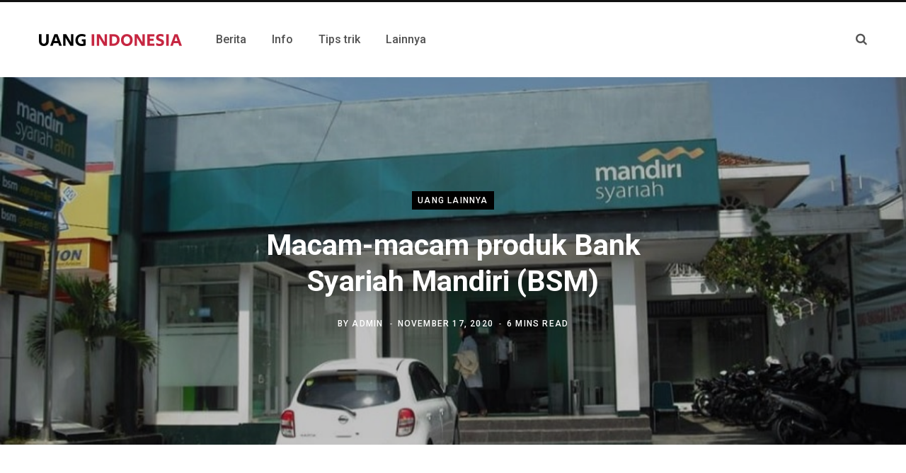

--- FILE ---
content_type: text/html; charset=UTF-8
request_url: https://uangindonesia.com/macam-maca-produk-bank-syariah-mandiri/
body_size: 13854
content:
<!DOCTYPE html>
<html lang="en-US">

<head>

	<meta charset="UTF-8" />
	<meta http-equiv="x-ua-compatible" content="ie=edge" />
	<meta name="viewport" content="width=device-width, initial-scale=1" />
	<link rel="profile" href="http://gmpg.org/xfn/11" />
	
	<meta name='robots' content='index, follow, max-image-preview:large, max-snippet:-1, max-video-preview:-1' />

	<!-- This site is optimized with the Yoast SEO plugin v21.2 - https://yoast.com/wordpress/plugins/seo/ -->
	<title>Macam-macam produk Bank Syariah Mandiri (BSM)</title>
	<meta name="description" content="Apa saja macam-macam produk Bank Syariah Mandiri (BSM)? Yaitu tabungan BSM Simpatik, berencana, kurban, pensiun, investa cendikia, tabunganKU" />
	<link rel="canonical" href="https://uangindonesia.com/macam-maca-produk-bank-syariah-mandiri/" />
	<meta property="og:locale" content="en_US" />
	<meta property="og:type" content="article" />
	<meta property="og:title" content="Macam-macam produk Bank Syariah Mandiri (BSM)" />
	<meta property="og:description" content="Apa saja macam-macam produk Bank Syariah Mandiri (BSM)? Yaitu tabungan BSM Simpatik, berencana, kurban, pensiun, investa cendikia, tabunganKU" />
	<meta property="og:url" content="https://uangindonesia.com/macam-maca-produk-bank-syariah-mandiri/" />
	<meta property="og:site_name" content="uangindonesia.com" />
	<meta property="article:published_time" content="2020-11-16T23:03:46+00:00" />
	<meta property="article:modified_time" content="2023-05-24T03:26:15+00:00" />
	<meta property="og:image" content="https://uangindonesia.com/wp-content/uploads/2016/05/Macam-macam-produk-Bank-Syariah-Mandiri-BSM.jpg" />
	<meta property="og:image:width" content="900" />
	<meta property="og:image:height" content="600" />
	<meta property="og:image:type" content="image/jpeg" />
	<meta name="author" content="Admin" />
	<meta name="twitter:card" content="summary_large_image" />
	<meta name="twitter:creator" content="@uangindo" />
	<meta name="twitter:site" content="@uangindo" />
	<meta name="twitter:label1" content="Written by" />
	<meta name="twitter:data1" content="Admin" />
	<meta name="twitter:label2" content="Est. reading time" />
	<meta name="twitter:data2" content="5 minutes" />
	<script type="application/ld+json" class="yoast-schema-graph">{"@context":"https://schema.org","@graph":[{"@type":"Article","@id":"https://uangindonesia.com/macam-maca-produk-bank-syariah-mandiri/#article","isPartOf":{"@id":"https://uangindonesia.com/macam-maca-produk-bank-syariah-mandiri/"},"author":{"name":"Admin","@id":"https://uangindonesia.com/#/schema/person/8bdeb440ef0ff07db5306faf991b7805"},"headline":"Macam-macam produk Bank Syariah Mandiri (BSM)","datePublished":"2020-11-16T23:03:46+00:00","dateModified":"2023-05-24T03:26:15+00:00","mainEntityOfPage":{"@id":"https://uangindonesia.com/macam-maca-produk-bank-syariah-mandiri/"},"wordCount":1093,"commentCount":0,"publisher":{"@id":"https://uangindonesia.com/#/schema/person/8bdeb440ef0ff07db5306faf991b7805"},"image":{"@id":"https://uangindonesia.com/macam-maca-produk-bank-syariah-mandiri/#primaryimage"},"thumbnailUrl":"https://uangindonesia.com/wp-content/uploads/2016/05/Macam-macam-produk-Bank-Syariah-Mandiri-BSM.jpg","keywords":["bank indonesia","Mandiri"],"articleSection":["Uang lainnya"],"inLanguage":"en-US","potentialAction":[{"@type":"CommentAction","name":"Comment","target":["https://uangindonesia.com/macam-maca-produk-bank-syariah-mandiri/#respond"]}]},{"@type":"WebPage","@id":"https://uangindonesia.com/macam-maca-produk-bank-syariah-mandiri/","url":"https://uangindonesia.com/macam-maca-produk-bank-syariah-mandiri/","name":"Macam-macam produk Bank Syariah Mandiri (BSM)","isPartOf":{"@id":"https://uangindonesia.com/#website"},"primaryImageOfPage":{"@id":"https://uangindonesia.com/macam-maca-produk-bank-syariah-mandiri/#primaryimage"},"image":{"@id":"https://uangindonesia.com/macam-maca-produk-bank-syariah-mandiri/#primaryimage"},"thumbnailUrl":"https://uangindonesia.com/wp-content/uploads/2016/05/Macam-macam-produk-Bank-Syariah-Mandiri-BSM.jpg","datePublished":"2020-11-16T23:03:46+00:00","dateModified":"2023-05-24T03:26:15+00:00","description":"Apa saja macam-macam produk Bank Syariah Mandiri (BSM)? Yaitu tabungan BSM Simpatik, berencana, kurban, pensiun, investa cendikia, tabunganKU","breadcrumb":{"@id":"https://uangindonesia.com/macam-maca-produk-bank-syariah-mandiri/#breadcrumb"},"inLanguage":"en-US","potentialAction":[{"@type":"ReadAction","target":["https://uangindonesia.com/macam-maca-produk-bank-syariah-mandiri/"]}]},{"@type":"ImageObject","inLanguage":"en-US","@id":"https://uangindonesia.com/macam-maca-produk-bank-syariah-mandiri/#primaryimage","url":"https://uangindonesia.com/wp-content/uploads/2016/05/Macam-macam-produk-Bank-Syariah-Mandiri-BSM.jpg","contentUrl":"https://uangindonesia.com/wp-content/uploads/2016/05/Macam-macam-produk-Bank-Syariah-Mandiri-BSM.jpg","width":900,"height":600,"caption":"Kantor cabang Bank Syariah Mandiri via panoramio.com"},{"@type":"BreadcrumbList","@id":"https://uangindonesia.com/macam-maca-produk-bank-syariah-mandiri/#breadcrumb","itemListElement":[{"@type":"ListItem","position":1,"name":"Home","item":"https://uangindonesia.com/"},{"@type":"ListItem","position":2,"name":"Uang lainnya","item":"https://uangindonesia.com/category/uang-lainnya/"},{"@type":"ListItem","position":3,"name":"Macam-macam produk Bank Syariah Mandiri (BSM)"}]},{"@type":"WebSite","@id":"https://uangindonesia.com/#website","url":"https://uangindonesia.com/","name":"uangindonesia.com","description":"Artikel keuangan Indonesia dan dunia","publisher":{"@id":"https://uangindonesia.com/#/schema/person/8bdeb440ef0ff07db5306faf991b7805"},"potentialAction":[{"@type":"SearchAction","target":{"@type":"EntryPoint","urlTemplate":"https://uangindonesia.com/?s={search_term_string}"},"query-input":"required name=search_term_string"}],"inLanguage":"en-US"},{"@type":["Person","Organization"],"@id":"https://uangindonesia.com/#/schema/person/8bdeb440ef0ff07db5306faf991b7805","name":"Admin","image":{"@type":"ImageObject","inLanguage":"en-US","@id":"https://uangindonesia.com/#/schema/person/image/","url":"https://uangindonesia.com/wp-content/uploads/2020/05/profil-3.png","contentUrl":"https://uangindonesia.com/wp-content/uploads/2020/05/profil-3.png","width":590,"height":591,"caption":"Admin"},"logo":{"@id":"https://uangindonesia.com/#/schema/person/image/"},"description":"Orang kaya memiliki TV kecil dan perpustakaan besar. Sedangkan orang miskin memiliki perpustakaan kecil dan TV besar. (Zig Ziglar)","sameAs":["https://uangindonesia.com/"]}]}</script>
	<!-- / Yoast SEO plugin. -->


<link rel='dns-prefetch' href='//fonts.googleapis.com' />
<link rel="alternate" type="application/rss+xml" title="uangindonesia.com &raquo; Feed" href="https://uangindonesia.com/feed/" />
<link rel="alternate" type="application/rss+xml" title="uangindonesia.com &raquo; Comments Feed" href="https://uangindonesia.com/comments/feed/" />
<link rel="alternate" type="application/rss+xml" title="uangindonesia.com &raquo; Macam-macam produk Bank Syariah Mandiri (BSM) Comments Feed" href="https://uangindonesia.com/macam-maca-produk-bank-syariah-mandiri/feed/" />
<script type="text/javascript">
window._wpemojiSettings = {"baseUrl":"https:\/\/s.w.org\/images\/core\/emoji\/14.0.0\/72x72\/","ext":".png","svgUrl":"https:\/\/s.w.org\/images\/core\/emoji\/14.0.0\/svg\/","svgExt":".svg","source":{"concatemoji":"https:\/\/uangindonesia.com\/wp-includes\/js\/wp-emoji-release.min.js?ver=6.3.7"}};
/*! This file is auto-generated */
!function(i,n){var o,s,e;function c(e){try{var t={supportTests:e,timestamp:(new Date).valueOf()};sessionStorage.setItem(o,JSON.stringify(t))}catch(e){}}function p(e,t,n){e.clearRect(0,0,e.canvas.width,e.canvas.height),e.fillText(t,0,0);var t=new Uint32Array(e.getImageData(0,0,e.canvas.width,e.canvas.height).data),r=(e.clearRect(0,0,e.canvas.width,e.canvas.height),e.fillText(n,0,0),new Uint32Array(e.getImageData(0,0,e.canvas.width,e.canvas.height).data));return t.every(function(e,t){return e===r[t]})}function u(e,t,n){switch(t){case"flag":return n(e,"\ud83c\udff3\ufe0f\u200d\u26a7\ufe0f","\ud83c\udff3\ufe0f\u200b\u26a7\ufe0f")?!1:!n(e,"\ud83c\uddfa\ud83c\uddf3","\ud83c\uddfa\u200b\ud83c\uddf3")&&!n(e,"\ud83c\udff4\udb40\udc67\udb40\udc62\udb40\udc65\udb40\udc6e\udb40\udc67\udb40\udc7f","\ud83c\udff4\u200b\udb40\udc67\u200b\udb40\udc62\u200b\udb40\udc65\u200b\udb40\udc6e\u200b\udb40\udc67\u200b\udb40\udc7f");case"emoji":return!n(e,"\ud83e\udef1\ud83c\udffb\u200d\ud83e\udef2\ud83c\udfff","\ud83e\udef1\ud83c\udffb\u200b\ud83e\udef2\ud83c\udfff")}return!1}function f(e,t,n){var r="undefined"!=typeof WorkerGlobalScope&&self instanceof WorkerGlobalScope?new OffscreenCanvas(300,150):i.createElement("canvas"),a=r.getContext("2d",{willReadFrequently:!0}),o=(a.textBaseline="top",a.font="600 32px Arial",{});return e.forEach(function(e){o[e]=t(a,e,n)}),o}function t(e){var t=i.createElement("script");t.src=e,t.defer=!0,i.head.appendChild(t)}"undefined"!=typeof Promise&&(o="wpEmojiSettingsSupports",s=["flag","emoji"],n.supports={everything:!0,everythingExceptFlag:!0},e=new Promise(function(e){i.addEventListener("DOMContentLoaded",e,{once:!0})}),new Promise(function(t){var n=function(){try{var e=JSON.parse(sessionStorage.getItem(o));if("object"==typeof e&&"number"==typeof e.timestamp&&(new Date).valueOf()<e.timestamp+604800&&"object"==typeof e.supportTests)return e.supportTests}catch(e){}return null}();if(!n){if("undefined"!=typeof Worker&&"undefined"!=typeof OffscreenCanvas&&"undefined"!=typeof URL&&URL.createObjectURL&&"undefined"!=typeof Blob)try{var e="postMessage("+f.toString()+"("+[JSON.stringify(s),u.toString(),p.toString()].join(",")+"));",r=new Blob([e],{type:"text/javascript"}),a=new Worker(URL.createObjectURL(r),{name:"wpTestEmojiSupports"});return void(a.onmessage=function(e){c(n=e.data),a.terminate(),t(n)})}catch(e){}c(n=f(s,u,p))}t(n)}).then(function(e){for(var t in e)n.supports[t]=e[t],n.supports.everything=n.supports.everything&&n.supports[t],"flag"!==t&&(n.supports.everythingExceptFlag=n.supports.everythingExceptFlag&&n.supports[t]);n.supports.everythingExceptFlag=n.supports.everythingExceptFlag&&!n.supports.flag,n.DOMReady=!1,n.readyCallback=function(){n.DOMReady=!0}}).then(function(){return e}).then(function(){var e;n.supports.everything||(n.readyCallback(),(e=n.source||{}).concatemoji?t(e.concatemoji):e.wpemoji&&e.twemoji&&(t(e.twemoji),t(e.wpemoji)))}))}((window,document),window._wpemojiSettings);
</script>
<style type="text/css">
img.wp-smiley,
img.emoji {
	display: inline !important;
	border: none !important;
	box-shadow: none !important;
	height: 1em !important;
	width: 1em !important;
	margin: 0 0.07em !important;
	vertical-align: -0.1em !important;
	background: none !important;
	padding: 0 !important;
}
</style>
	<link rel='stylesheet' id='wp-block-library-css' href='https://uangindonesia.com/wp-includes/css/dist/block-library/style.min.css?ver=6.3.7' type='text/css' media='all' />
<style id='classic-theme-styles-inline-css' type='text/css'>
/*! This file is auto-generated */
.wp-block-button__link{color:#fff;background-color:#32373c;border-radius:9999px;box-shadow:none;text-decoration:none;padding:calc(.667em + 2px) calc(1.333em + 2px);font-size:1.125em}.wp-block-file__button{background:#32373c;color:#fff;text-decoration:none}
</style>
<style id='global-styles-inline-css' type='text/css'>
body{--wp--preset--color--black: #000000;--wp--preset--color--cyan-bluish-gray: #abb8c3;--wp--preset--color--white: #ffffff;--wp--preset--color--pale-pink: #f78da7;--wp--preset--color--vivid-red: #cf2e2e;--wp--preset--color--luminous-vivid-orange: #ff6900;--wp--preset--color--luminous-vivid-amber: #fcb900;--wp--preset--color--light-green-cyan: #7bdcb5;--wp--preset--color--vivid-green-cyan: #00d084;--wp--preset--color--pale-cyan-blue: #8ed1fc;--wp--preset--color--vivid-cyan-blue: #0693e3;--wp--preset--color--vivid-purple: #9b51e0;--wp--preset--gradient--vivid-cyan-blue-to-vivid-purple: linear-gradient(135deg,rgba(6,147,227,1) 0%,rgb(155,81,224) 100%);--wp--preset--gradient--light-green-cyan-to-vivid-green-cyan: linear-gradient(135deg,rgb(122,220,180) 0%,rgb(0,208,130) 100%);--wp--preset--gradient--luminous-vivid-amber-to-luminous-vivid-orange: linear-gradient(135deg,rgba(252,185,0,1) 0%,rgba(255,105,0,1) 100%);--wp--preset--gradient--luminous-vivid-orange-to-vivid-red: linear-gradient(135deg,rgba(255,105,0,1) 0%,rgb(207,46,46) 100%);--wp--preset--gradient--very-light-gray-to-cyan-bluish-gray: linear-gradient(135deg,rgb(238,238,238) 0%,rgb(169,184,195) 100%);--wp--preset--gradient--cool-to-warm-spectrum: linear-gradient(135deg,rgb(74,234,220) 0%,rgb(151,120,209) 20%,rgb(207,42,186) 40%,rgb(238,44,130) 60%,rgb(251,105,98) 80%,rgb(254,248,76) 100%);--wp--preset--gradient--blush-light-purple: linear-gradient(135deg,rgb(255,206,236) 0%,rgb(152,150,240) 100%);--wp--preset--gradient--blush-bordeaux: linear-gradient(135deg,rgb(254,205,165) 0%,rgb(254,45,45) 50%,rgb(107,0,62) 100%);--wp--preset--gradient--luminous-dusk: linear-gradient(135deg,rgb(255,203,112) 0%,rgb(199,81,192) 50%,rgb(65,88,208) 100%);--wp--preset--gradient--pale-ocean: linear-gradient(135deg,rgb(255,245,203) 0%,rgb(182,227,212) 50%,rgb(51,167,181) 100%);--wp--preset--gradient--electric-grass: linear-gradient(135deg,rgb(202,248,128) 0%,rgb(113,206,126) 100%);--wp--preset--gradient--midnight: linear-gradient(135deg,rgb(2,3,129) 0%,rgb(40,116,252) 100%);--wp--preset--font-size--small: 13px;--wp--preset--font-size--medium: 20px;--wp--preset--font-size--large: 36px;--wp--preset--font-size--x-large: 42px;--wp--preset--spacing--20: 0.44rem;--wp--preset--spacing--30: 0.67rem;--wp--preset--spacing--40: 1rem;--wp--preset--spacing--50: 1.5rem;--wp--preset--spacing--60: 2.25rem;--wp--preset--spacing--70: 3.38rem;--wp--preset--spacing--80: 5.06rem;--wp--preset--shadow--natural: 6px 6px 9px rgba(0, 0, 0, 0.2);--wp--preset--shadow--deep: 12px 12px 50px rgba(0, 0, 0, 0.4);--wp--preset--shadow--sharp: 6px 6px 0px rgba(0, 0, 0, 0.2);--wp--preset--shadow--outlined: 6px 6px 0px -3px rgba(255, 255, 255, 1), 6px 6px rgba(0, 0, 0, 1);--wp--preset--shadow--crisp: 6px 6px 0px rgba(0, 0, 0, 1);}:where(.is-layout-flex){gap: 0.5em;}:where(.is-layout-grid){gap: 0.5em;}body .is-layout-flow > .alignleft{float: left;margin-inline-start: 0;margin-inline-end: 2em;}body .is-layout-flow > .alignright{float: right;margin-inline-start: 2em;margin-inline-end: 0;}body .is-layout-flow > .aligncenter{margin-left: auto !important;margin-right: auto !important;}body .is-layout-constrained > .alignleft{float: left;margin-inline-start: 0;margin-inline-end: 2em;}body .is-layout-constrained > .alignright{float: right;margin-inline-start: 2em;margin-inline-end: 0;}body .is-layout-constrained > .aligncenter{margin-left: auto !important;margin-right: auto !important;}body .is-layout-constrained > :where(:not(.alignleft):not(.alignright):not(.alignfull)){max-width: var(--wp--style--global--content-size);margin-left: auto !important;margin-right: auto !important;}body .is-layout-constrained > .alignwide{max-width: var(--wp--style--global--wide-size);}body .is-layout-flex{display: flex;}body .is-layout-flex{flex-wrap: wrap;align-items: center;}body .is-layout-flex > *{margin: 0;}body .is-layout-grid{display: grid;}body .is-layout-grid > *{margin: 0;}:where(.wp-block-columns.is-layout-flex){gap: 2em;}:where(.wp-block-columns.is-layout-grid){gap: 2em;}:where(.wp-block-post-template.is-layout-flex){gap: 1.25em;}:where(.wp-block-post-template.is-layout-grid){gap: 1.25em;}.has-black-color{color: var(--wp--preset--color--black) !important;}.has-cyan-bluish-gray-color{color: var(--wp--preset--color--cyan-bluish-gray) !important;}.has-white-color{color: var(--wp--preset--color--white) !important;}.has-pale-pink-color{color: var(--wp--preset--color--pale-pink) !important;}.has-vivid-red-color{color: var(--wp--preset--color--vivid-red) !important;}.has-luminous-vivid-orange-color{color: var(--wp--preset--color--luminous-vivid-orange) !important;}.has-luminous-vivid-amber-color{color: var(--wp--preset--color--luminous-vivid-amber) !important;}.has-light-green-cyan-color{color: var(--wp--preset--color--light-green-cyan) !important;}.has-vivid-green-cyan-color{color: var(--wp--preset--color--vivid-green-cyan) !important;}.has-pale-cyan-blue-color{color: var(--wp--preset--color--pale-cyan-blue) !important;}.has-vivid-cyan-blue-color{color: var(--wp--preset--color--vivid-cyan-blue) !important;}.has-vivid-purple-color{color: var(--wp--preset--color--vivid-purple) !important;}.has-black-background-color{background-color: var(--wp--preset--color--black) !important;}.has-cyan-bluish-gray-background-color{background-color: var(--wp--preset--color--cyan-bluish-gray) !important;}.has-white-background-color{background-color: var(--wp--preset--color--white) !important;}.has-pale-pink-background-color{background-color: var(--wp--preset--color--pale-pink) !important;}.has-vivid-red-background-color{background-color: var(--wp--preset--color--vivid-red) !important;}.has-luminous-vivid-orange-background-color{background-color: var(--wp--preset--color--luminous-vivid-orange) !important;}.has-luminous-vivid-amber-background-color{background-color: var(--wp--preset--color--luminous-vivid-amber) !important;}.has-light-green-cyan-background-color{background-color: var(--wp--preset--color--light-green-cyan) !important;}.has-vivid-green-cyan-background-color{background-color: var(--wp--preset--color--vivid-green-cyan) !important;}.has-pale-cyan-blue-background-color{background-color: var(--wp--preset--color--pale-cyan-blue) !important;}.has-vivid-cyan-blue-background-color{background-color: var(--wp--preset--color--vivid-cyan-blue) !important;}.has-vivid-purple-background-color{background-color: var(--wp--preset--color--vivid-purple) !important;}.has-black-border-color{border-color: var(--wp--preset--color--black) !important;}.has-cyan-bluish-gray-border-color{border-color: var(--wp--preset--color--cyan-bluish-gray) !important;}.has-white-border-color{border-color: var(--wp--preset--color--white) !important;}.has-pale-pink-border-color{border-color: var(--wp--preset--color--pale-pink) !important;}.has-vivid-red-border-color{border-color: var(--wp--preset--color--vivid-red) !important;}.has-luminous-vivid-orange-border-color{border-color: var(--wp--preset--color--luminous-vivid-orange) !important;}.has-luminous-vivid-amber-border-color{border-color: var(--wp--preset--color--luminous-vivid-amber) !important;}.has-light-green-cyan-border-color{border-color: var(--wp--preset--color--light-green-cyan) !important;}.has-vivid-green-cyan-border-color{border-color: var(--wp--preset--color--vivid-green-cyan) !important;}.has-pale-cyan-blue-border-color{border-color: var(--wp--preset--color--pale-cyan-blue) !important;}.has-vivid-cyan-blue-border-color{border-color: var(--wp--preset--color--vivid-cyan-blue) !important;}.has-vivid-purple-border-color{border-color: var(--wp--preset--color--vivid-purple) !important;}.has-vivid-cyan-blue-to-vivid-purple-gradient-background{background: var(--wp--preset--gradient--vivid-cyan-blue-to-vivid-purple) !important;}.has-light-green-cyan-to-vivid-green-cyan-gradient-background{background: var(--wp--preset--gradient--light-green-cyan-to-vivid-green-cyan) !important;}.has-luminous-vivid-amber-to-luminous-vivid-orange-gradient-background{background: var(--wp--preset--gradient--luminous-vivid-amber-to-luminous-vivid-orange) !important;}.has-luminous-vivid-orange-to-vivid-red-gradient-background{background: var(--wp--preset--gradient--luminous-vivid-orange-to-vivid-red) !important;}.has-very-light-gray-to-cyan-bluish-gray-gradient-background{background: var(--wp--preset--gradient--very-light-gray-to-cyan-bluish-gray) !important;}.has-cool-to-warm-spectrum-gradient-background{background: var(--wp--preset--gradient--cool-to-warm-spectrum) !important;}.has-blush-light-purple-gradient-background{background: var(--wp--preset--gradient--blush-light-purple) !important;}.has-blush-bordeaux-gradient-background{background: var(--wp--preset--gradient--blush-bordeaux) !important;}.has-luminous-dusk-gradient-background{background: var(--wp--preset--gradient--luminous-dusk) !important;}.has-pale-ocean-gradient-background{background: var(--wp--preset--gradient--pale-ocean) !important;}.has-electric-grass-gradient-background{background: var(--wp--preset--gradient--electric-grass) !important;}.has-midnight-gradient-background{background: var(--wp--preset--gradient--midnight) !important;}.has-small-font-size{font-size: var(--wp--preset--font-size--small) !important;}.has-medium-font-size{font-size: var(--wp--preset--font-size--medium) !important;}.has-large-font-size{font-size: var(--wp--preset--font-size--large) !important;}.has-x-large-font-size{font-size: var(--wp--preset--font-size--x-large) !important;}
.wp-block-navigation a:where(:not(.wp-element-button)){color: inherit;}
:where(.wp-block-post-template.is-layout-flex){gap: 1.25em;}:where(.wp-block-post-template.is-layout-grid){gap: 1.25em;}
:where(.wp-block-columns.is-layout-flex){gap: 2em;}:where(.wp-block-columns.is-layout-grid){gap: 2em;}
.wp-block-pullquote{font-size: 1.5em;line-height: 1.6;}
</style>
<link crossorigin="anonymous" rel='stylesheet' id='contentberg-fonts-css' href='https://fonts.googleapis.com/css?family=Roboto%3A400%2C500%2C700%7CPT+Serif%3A400%2C400i%2C600%7CIBM+Plex+Serif%3A500' type='text/css' media='all' />
<link rel='stylesheet' id='contentberg-core-css' href='https://uangindonesia.com/wp-content/themes/contentberg/style.css?ver=1.9.0' type='text/css' media='all' />
<link rel='stylesheet' id='contentberg-lightbox-css' href='https://uangindonesia.com/wp-content/themes/contentberg/css/lightbox.css?ver=1.9.0' type='text/css' media='all' />
<link rel='stylesheet' id='font-awesome-css' href='https://uangindonesia.com/wp-content/themes/contentberg/css/fontawesome/css/font-awesome.min.css?ver=1.9.0' type='text/css' media='all' />
<script type='text/javascript' src='https://uangindonesia.com/wp-content/themes/contentberg/js/lazysizes.js?ver=1.9.0' id='lazysizes-js'></script>
<script type='text/javascript' src='https://uangindonesia.com/wp-includes/js/jquery/jquery.min.js?ver=3.7.0' id='jquery-core-js'></script>
<script type='text/javascript' src='https://uangindonesia.com/wp-includes/js/jquery/jquery-migrate.min.js?ver=3.4.1' id='jquery-migrate-js'></script>
<link rel="https://api.w.org/" href="https://uangindonesia.com/wp-json/" /><link rel="alternate" type="application/json" href="https://uangindonesia.com/wp-json/wp/v2/posts/4740" /><link rel="EditURI" type="application/rsd+xml" title="RSD" href="https://uangindonesia.com/xmlrpc.php?rsd" />
<meta name="generator" content="WordPress 6.3.7" />
<link rel='shortlink' href='https://uangindonesia.com/?p=4740' />
<link rel="alternate" type="application/json+oembed" href="https://uangindonesia.com/wp-json/oembed/1.0/embed?url=https%3A%2F%2Fuangindonesia.com%2Fmacam-maca-produk-bank-syariah-mandiri%2F" />
<link rel="alternate" type="text/xml+oembed" href="https://uangindonesia.com/wp-json/oembed/1.0/embed?url=https%3A%2F%2Fuangindonesia.com%2Fmacam-maca-produk-bank-syariah-mandiri%2F&#038;format=xml" />
<script>var Sphere_Plugin = {"ajaxurl":"https:\/\/uangindonesia.com\/wp-admin\/admin-ajax.php"};</script><link rel="amphtml" href="https://uangindonesia.com/macam-maca-produk-bank-syariah-mandiri/?amp"><link rel="icon" href="https://uangindonesia.com/wp-content/uploads/2020/05/Favicon-1.png" sizes="32x32" />
<link rel="icon" href="https://uangindonesia.com/wp-content/uploads/2020/05/Favicon-1.png" sizes="192x192" />
<link rel="apple-touch-icon" href="https://uangindonesia.com/wp-content/uploads/2020/05/Favicon-1.png" />
<meta name="msapplication-TileImage" content="https://uangindonesia.com/wp-content/uploads/2020/05/Favicon-1.png" />
<!-- Global site tag (gtag.js) - Google Analytics -->
<script async src="https://www.googletagmanager.com/gtag/js?id=UA-59695108-1"></script>
<script>
  window.dataLayer = window.dataLayer || [];
  function gtag(){dataLayer.push(arguments);}
  gtag('js', new Date());

  gtag('config', 'UA-59695108-1');
</script>
</head>

<body class="post-template-default single single-post postid-4740 single-format-standard right-sidebar  lazy-normal layout-creative has-lb">


<div class="main-wrap">

	
		
		
<header id="main-head" class="main-head head-nav-below has-search-modal simple simple-boxed">

	<div class="inner inner-head" data-sticky-bar="smart">
	
		<div class="wrap cf wrap-head">
		
			<div class="left-contain">
				<span class="mobile-nav"><i class="fa fa-bars"></i></span>	
			
					<div class="title">
		
		<a href="https://uangindonesia.com/" title="uangindonesia.com" rel="home">
		
					
								
		<img class="mobile-logo" src="https://uangindonesia.com/wp-content/uploads/2020/05/logo-2x.png" width="202" height="17" 
			alt="uangindonesia.com" />

					
			<img src="https://uangindonesia.com/wp-content/uploads/2020/05/logo.png" class="logo-image" alt="uangindonesia.com" srcset="https://uangindonesia.com/wp-content/uploads/2020/05/logo.png ,https://uangindonesia.com/wp-content/uploads/2020/05/logo-2x.png 2x" />

				
		</a>
	
	</div>			
			</div>
				
				
			<div class="navigation-wrap inline">
								
				<nav class="navigation inline simple light" data-sticky-bar="smart">
					<div class="menu-primary-menu-container"><ul id="menu-primary-menu" class="menu"><li id="menu-item-11264" class="menu-item menu-item-type-taxonomy menu-item-object-category menu-cat-40 menu-item-11264"><a title="Berita" href="https://uangindonesia.com/category/berita-uang/"><span>Berita</span></a></li>
<li id="menu-item-11261" class="menu-item menu-item-type-taxonomy menu-item-object-category menu-cat-6 menu-item-11261"><a title="Info" href="https://uangindonesia.com/category/info-uang/"><span>Info</span></a></li>
<li id="menu-item-11262" class="menu-item menu-item-type-taxonomy menu-item-object-category menu-cat-41 menu-item-11262"><a title="Tips trik" href="https://uangindonesia.com/category/tips-trik-uang/"><span>Tips trik</span></a></li>
<li id="menu-item-11260" class="menu-item menu-item-type-taxonomy menu-item-object-category current-post-ancestor current-menu-parent current-post-parent menu-cat-42 menu-item-11260"><a title="Lainnya" href="https://uangindonesia.com/category/uang-lainnya/"><span>Lainnya</span></a></li>
</ul></div>				</nav>
				
							</div>
			
			<div class="actions">
			
				
								
								
					<a href="#" title="Search" class="search-link"><i class="fa fa-search"></i></a>
									
				
							
			</div>

		</div>
	</div>

</header> <!-- .main-head -->	
		
	
<div class="single-creative">

	<div class="cf">
		
	<div class="featured">
	
				
					
			<a href="https://uangindonesia.com/wp-content/uploads/2016/05/Macam-macam-produk-Bank-Syariah-Mandiri-BSM.jpg" class="image-link"><img width="900" height="600" src="https://uangindonesia.com/wp-content/uploads/2016/05/Macam-macam-produk-Bank-Syariah-Mandiri-BSM.jpg" class="attachment-full size-full wp-post-image" alt="Macam-macam produk Bank Syariah Mandiri (BSM)" decoding="async" title="Macam-macam produk Bank Syariah Mandiri (BSM)" sizes="100vw" fetchpriority="high" srcset="https://uangindonesia.com/wp-content/uploads/2016/05/Macam-macam-produk-Bank-Syariah-Mandiri-BSM.jpg 900w, https://uangindonesia.com/wp-content/uploads/2016/05/Macam-macam-produk-Bank-Syariah-Mandiri-BSM-768x512.jpg 768w" />			</a>
			
				
		<div class="overlay post-meta the-post-meta">
		
			<span class="post-cat">					
		<a href="https://uangindonesia.com/category/uang-lainnya/" class="category">Uang lainnya</a>

		</span>
			
			<h1 class="post-title">Macam-macam produk Bank Syariah Mandiri (BSM)</h1> 

			<span class="post-by meta-item">By 
				<span><a href="https://uangindonesia.com/author/admin/" title="Posts by Admin" rel="author">Admin</a></span>
			</span>
			<span class="meta-sep"></span>
			
			<time class="post-date" datetime="2020-11-17T06:03:46+07:00">November 17, 2020</time>

			
				<span class="meta-sep"></span>
				<span class="meta-item read-time">6 Mins Read</span>

						
						
		</div>
		
	</div>	</div>
	
	<div class="main wrap">
	
		<div id="post-4740" class="post-4740 post type-post status-publish format-standard has-post-thumbnail category-uang-lainnya tag-bank-indonesia tag-mandiri">
	
		<div class="ts-row cf">
			<div class="col-8 main-content cf">
				
				<article class="the-post">
					
								
		
		<div class="post-content description cf entry-content content-spacious">


			<div class='code-block code-block-1' style='margin: 8px 0; clear: both;'>
<script async src="https://pagead2.googlesyndication.com/pagead/js/adsbygoogle.js"></script>
<!-- link -->
<ins class="adsbygoogle"
     style="display:block"
     data-ad-client="ca-pub-6956593909184745"
     data-ad-slot="2523139955"
     data-ad-format="link"
     data-full-width-responsive="true"></ins>
<script>
     (adsbygoogle = window.adsbygoogle || []).push({});
</script></div>
<p><strong>Macam-macam produk Bank Syariah Mandiri (BSM)</strong> &#8211; Tujuan orang membuat rekening bank pasti berbeda-beda. Ada yang cuma untuk menyimpan uang biar aman, untuk bisnis, untuk transfer dana, untuk menerima transfer, untuk mengajarkan anak rajin menabung, dan sebagainya.</p>
<p>Pihak bank mengetahui itu. Makanya di setiap bank, khususnya yang akan kita bahas Bank Syariah Mandiri, mengeluarkan bermacam-macam jenis produk tabungan yang bisa dipilih sesuai kondisi dan kebutuhan.</p>
<p>Kalau anda mengetahui tujuan anda buka rekening dan pintar memilih jenis tabungan yang cocok, maka akan memperoleh banyak keuntungan. Mengapa? Karena masing-masing produk mempunyai kelebihan dan kekurangan sendiri-sendiri.</p>
<p>Misalnya tujuan anda buka rekening untuk menyimpan uang saja, anda tidak perlu ambil jenis tabungan yang fitur fasilitasnya sangat lengkap. Di samping akan sia-sia, biaya administrasi per bulannya juga lebih mahal bila dibanding rekening yang biasa.</p>
<p>Berikut inilah <a href="https://uangindonesia.com" target="_blank" rel="noopener noreferrer">uangindonesia.com</a> akan coba bantu menerangkan satu per satu biar anda jelas dan tidak bingung lagi.</p>
<h3><strong>Macam-macam produk Bank Syariah Mandiri</strong></h3>
<p>Semua jenis tabungan di bawah ini menerapkan sistem syariah. Jadi tak perlu kuatir akan riba bunga yang menurut sebagian ulama haram. Anda bisa memilih salah satu bahkan lebih asal syarat-syarat pembukaannya terpenuhi.</p>
<ul>
<li><strong>Tabungan BSM</strong></li>
</ul>
<p>Merupakan tabungan harian yang menggunakan mata uang rupiah. Rekening ini berdasarkan sistem akad mudharabah muthlaqah. Nasabah bisa memilih dengan fitur ATM atau tanpa ATM. Baik perorangan maupun non perorangan (lembaga, organisasi, perkumpulan, dll) diperbolehkan buka rekening ini.</p>
<p>Syarat, fitur, dan biaya Tabungan BSM:</p>
<ol>
<li>Buka rekening hanya perlu kartu identitas berupa KTP/SIM/Paspor.</li>
<li>Setoran awal Rp80.000,00 untuk perorangan dan Rp1.000.000,00 untuk non-perorangan.</li>
<li>Setoran berikutnya paling kecil bisa Rp10.000,00.</li>
<li>Saldo minimum setelah penarikan Rp50.000,00.</li>
<li>Biaya administrasi per bulan Rp7.000,00.</li>
<li>Biaya tutup rekening Rp20.000,00.</li>
<li>Mendapatkan kartu BSM yang bisa berfungsi sebagai kartu ATM sekaligus kartu debit buat pembayaran belanja di merchant yang menyediakan mesin EDC.</li>
<li>Mendapatkan fitur tambahan e-banking berupa mobile banking dan net banking.</li>
<li>Karena akadnya mudharabah muthlaqah maka mendapatkan bagi hasil / nisbah.</li>
<li>Dll</li>
</ol>
<ul>
<li>
<h3><strong>Tabungan BSM Simpatik</strong></h3>
</li>
</ul>
<p>Produk Bank Syariah Mandiri yang ini hampir sama dengan Tabungan BSM di atas. Bedanya Tabungan BSM Simpatik menggunakan sistem wadhi&#8217;ah dan hanya ditujukan perorangan saja.</p>
<p>Syarat, fitur, dan biaya Tabungan BSM Simpatik:</p>
<ol>
<li>Online di seluruh outlet BSM.</li>
<li>Setoran awal minimal Rp20.000 (tanpa ATM) &amp; Rp30.000 (dengan ATM).</li>
<li>Setoran selanjutnya minimal Rp10.000,00.</li>
<li>Saldo minimal Rp20.000.</li>
<li>Biaya tutup rekening Rp10.000.</li>
<li>Biaya administrasi Rp2.000 per rekening per bulan atau sebesar bonus bulanan (tidak memotong pokok).</li>
<li>Biaya pemeliharaan kartu ATM Rp2.000 per bulan.</li>
<li>Meskipun tidak mendapatkan bagi hasil, tapi bisa memperoleh bonus bulanan.</li>
<li>Bisa menikmati fasilitas BSM card yang berfungsi sebagai kartu ATM dan kartu debit sekaligus.</li>
<li>Fasilitas tambahan berupa e-banking (mobile banking dan net banking).</li>
</ol>
<p>Sebaiknya dibaca: <a href="https://uangindonesia.com/buka-rekening-mandiri-syariah-tabungan-bsm-simpatik/" target="_blank" rel="noopener noreferrer">Cara dan syarat buka rekening Mandiri syariah tabungan BSM dan Simpatik</a></p>
<ul>
<li>
<h3><strong>TabunganKu BSM</strong></h3>
</li>
</ul>
<p>TabunganKu merupakan program pemerintah untuk meningkatkan gemar menabung pada masyarakat. TabunganKu ada di seluruh bank di Indonesia, termasuk juga di Mandiri. Baik Mandiri konvensional maupun syariah memilikinya. Namun keduanya ada bedanya. Berikut inilah sedikit info mengenai TabunganKu di Bank Mandiri Syariah.</p>
<p>Syarat, fitur, dan biaya TabunganKu BSM:</p>
<ol>
<li>Pembukaan rekening hanya perlu KTP.</li>
<li>Setoran awal ringan, minimal Rp20.000,00 (tanpa ATM) dan Rp80.000,00 (dengan ATM)</li>
<li>Berdasarkan akad wadhiah yad dhamanah.</li>
<li>Menabung selanjutnya minimal Rp10.000,00.</li>
<li>Saldo minimum rekening (setelah penarikan) adalah Rp20.000 (tanpa ATM) dan Rp50.000 (dengan ATM).</li>
<li>Jumlah minimum penarikan di counter sebesar Rp100.000 kecuali pada saat penutupan rekening.</li>
<li>Bebas biaya administrasi rekening.</li>
<li>Biaya pemeliharaan Kartu TabunganKu Rp2.000 (bila ada).</li>
<li>Biaya penutupan rekening atas permintaan nasabah Rp20.000.</li>
<li>Biaya ganti buku karena hilang/rusak atau sebab lainnya sebesar Rp0.</li>
<li>Rekening dormant (tidak ada transaksi selama 6 bulan berturut-turut):<br />
&#8211; Biaya penalti Rp2.000 per bulan.<br />
&#8211; Apabila saldo rekening mencapai &lt;Rp20.000, maka rekening akan ditutup oleh sistem dengan biaya penutupan rekening sebesar sisa saldo.</li>
<li>Fasilitas Kartu TabunganKu yang berfungsi sebagai kartu ATM &amp; debit.</li>
<li>Fasilitas e-Banking, yaitu BSM Mobile Banking &amp; BSM Net Banking.</li>
<li>Kemudahan dalam penyaluran zakat, infaq dan sedekah.</li>
<li>Bonus.</li>
</ol>
<p>Baca juga: <a href="https://uangindonesia.com/cara-dan-syarat-buka-rekening-tabunganku-bank-mandiri-syariah-bsm/" target="_blank" rel="noopener noreferrer">Cara dan syarat buka rekening TabunganKU Mandiri Syariah</a></p><div class='code-block code-block-3' style='margin: 8px 0; clear: both;'>
<script async src="https://pagead2.googlesyndication.com/pagead/js/adsbygoogle.js"></script>
<ins class="adsbygoogle"
     style="display:block; text-align:center;"
     data-ad-layout="in-article"
     data-ad-format="fluid"
     data-ad-client="ca-pub-6956593909184745"
     data-ad-slot="7967872478"></ins>
<script>
     (adsbygoogle = window.adsbygoogle || []).push({});
</script></div>

<ul>
<li>
<h3><strong>Tabungan Berencana BSM</strong></h3>
</li>
</ul>
<p>Tabungan berjangka yang memberikan nisbah bagi hasil berjenjang serta kepastian pencapaian target dana yang telah ditetapkan.</p>
<p>Syarat, fitur, dan biaya:</p>
<ol>
<li>Berdasarkan pada prinsip syariah mudharabah muthlaqah.</li>
<li>Dana hanya dapat diambil pada saat akan melakukan ibadah kurban atau aqiqah.</li>
<li>Minimum setoran awal adalah Rp50.000 .</li>
<li>Minimum setoran berikutnya adalah Rp25.000.</li>
<li>Minimum saldo setelah pelaksanaan Aqiqah dan ibadah Kurban Rp50.000.</li>
</ol>
<ul>
<li>
<h3><strong>Tabungan Investa Cendekia BSM</strong></h3>
</li>
</ul>
<p>Jenis produk Bank Syariah Mandiri yang satu ini menggunakan dasar prinsip mudharabah muthlaqah. Rekening ini sangat cocok dipilih jika untuk keperluan pendidikan anak-anak. Merupakan tabungan berjangka dengan setoran bulanan tetap.</p>
<p>Syarat:</p>
<ol>
<li>Kartu identitas: KTP/SIM/Paspor nasabah.</li>
<li>Memiliki Tabungan BSM sebagai rekening asal (source account).</li>
</ol>
<p>Fitur, biaya dan manfaat:</p>
<ol>
<li>Berdasarkan prinsip syariah mudharabah muthlaqah.</li>
<li>Periode tabungan 1 s.d. 20 tahun.</li>
<li>Usia nasabah minimal 17 tahun dan maksimal 60 tahun saat jatuh tempo.</li>
<li>Setoran bulanan minimal Rp100.000 s.d. Rp10.000.000 dengan kelipatan Rp50.000.</li>
<li>Bagi hasil yang kompetitif.</li>
<li>Jumlah setoran bulanan dan periode tabungan tidak dapat diubah namun dapat dilakukan setoran tambahan diluar setoran bulanan.</li>
</ol>
<ul>
<li>
<h3><strong>Tabungan Kurban BSM</strong></h3>
</li>
</ul>
<p>Bank Mandiri Syariah terkenal sebagai salah satu bank yang mempermudah nasabahnya untuk menyalurkan zakat, infak, dan sedekah. Tidak hanya itu, ternyata bank ini juga mengeluarkan produk Tabungan Kurban BSM. Sesuai namanya, tentu tabungan ini cocok bagi anda yang merencanakan ibadah kurban dan aqiqah.</p>
<p>Syarat, fitur, dan biaya:</p>
<ul>
<li>
<h3><strong>Tabungan Pensiun BSM</strong></h3>
</li>
</ul>
<p>Produk ini merupakan hasil kerjasama BSM dengan PT Taspen yang diperuntukkan bagi pensiunan pegawai negeri Indonesia. Akad dasarnya mudharabah muthlaqah.</p>
<p>Syarat:</p>
<ol>
<li>Pensiunan dan calon pensiunan Pegawai Negeri Sipil, Pejabat Negara, Hakim, TNI, Polri.</li>
<li>Penerima tunjangan yang dibayarkan oleh PT Taspen, yaitu: Veteran PKRI dan KNIP.</li>
<li>Fotokopi KTP/SIM.</li>
</ol>
<p>Fitur dan manfaat:</p>
<ol>
<li>Dikelola dengan prinsip mudharabah mutlaqah.</li>
<li>Bagi hasil bersaing.</li>
<li>Membantu pengelolaan keuangan nasabah.</li>
<li>Bagi hasil bersaing.</li>
<li>Biaya administrasi ringan.</li>
<li>Pembukaan rekening dapat dilakukan di seluruh jaringan BSM.</li>
</ol>
<ul>
<li>
<h3><strong>Tabungan Dolar BSM</strong></h3>
</li>
</ul>
<p>Sebenarnya produk Bank Syariah Mandiri ini seperti tabungan harian biasa. Perbedaannya cuma mata uang yang digunakkannya, yaitu dolar.</p>
<p>Syarat, fitur, dan biaya:</p>
<ol>
<li>Syarat bikinnya bisa pakai KTP, SIM, atau Paspor.</li>
<li>Bisa disertai NPWP kalau ada.</li>
<li>Berdasarkan prinsip syariah dengan akad wadi’ah yad dhamanah.</li>
<li>Minimum setoran awal USD100.</li>
<li>Saldo minimum USD100.</li>
<li>Biaya administrasi maksimum USD0,5 dan dapat mengurangi saldo minimal.</li>
<li>Biaya tutup rekening USD5.</li>
<li>Dana (USD) aman dan tersedia setiap saat.</li>
<li>Online di seluruh cabang BSM.</li>
<li>Bonus bulanan yang diberikan sesuai dengan kebijakan BSM.</li>
</ol>
<p>baca juga: <a href="https://uangindonesia.com/alasan-mengapa-dollar-menjadi-mata-uang-dunia/" target="_blank" rel="noopener noreferrer">Alasan mengapa dolar menjadi mata uang internasional</a></p>
<p>Itulah Macam-macam produk Bank Syariah Mandiri (BSM) yang bisa anda pilih sesuai kondisi dan kebutuhan. Semuanya berdasarkan akad yang sesuai syariat islam. Jadi dengan memilikinya anda tak perlua kuatir akan adanya bunga/riba. Oh ya pada sudah tau belum apa perbedaan akad mudharabah dan wadiah? Kalau belum, lihat artikel sesudah ini ya. Di situ di bahas dengan sangat lengkap.</p>
<div class='code-block code-block-4' style='margin: 8px 0; clear: both;'>
<script async src="https://pagead2.googlesyndication.com/pagead/js/adsbygoogle.js"></script>
<!-- display -->
<ins class="adsbygoogle"
     style="display:block"
     data-ad-client="ca-pub-6956593909184745"
     data-ad-slot="9608736131"
     data-ad-format="auto"
     data-full-width-responsive="true"></ins>
<script>
     (adsbygoogle = window.adsbygoogle || []).push({});
</script></div>
<!-- AI CONTENT END 1 -->
				
		</div><!-- .post-content -->
		
		<div class="the-post-foot cf">
		
						
			<div class="tag-share cf">
				
									<div class="post-tags"><a href="https://uangindonesia.com/tag/bank-indonesia/" rel="tag">bank indonesia</a><a href="https://uangindonesia.com/tag/mandiri/" rel="tag">Mandiri</a></div>				
											<div class="post-share">
					
						
			<div class="post-share-icons cf">
			
				<span class="counters">

													
		<a href="#" class="likes-count fa fa-heart-o" data-id="4740" title=""><span class="number">0</span></a>
		
												
				</span>

								
					<a href="https://www.facebook.com/sharer.php?u=https%3A%2F%2Fuangindonesia.com%2Fmacam-maca-produk-bank-syariah-mandiri%2F" class="link facebook" target="_blank" title="Share on Facebook"><i class="fa fa-facebook"></i></a>
						
								
					<a href="https://twitter.com/intent/tweet?url=https%3A%2F%2Fuangindonesia.com%2Fmacam-maca-produk-bank-syariah-mandiri%2F&#038;text=Macam-macam%20produk%20Bank%20Syariah%20Mandiri%20%28BSM%29" class="link twitter" target="_blank" title="Share on Twitter"><i class="fa fa-twitter"></i></a>
						
								
					<a href="https://www.linkedin.com/shareArticle?mini=true&#038;url=https%3A%2F%2Fuangindonesia.com%2Fmacam-maca-produk-bank-syariah-mandiri%2F" class="link linkedin" target="_blank" title="LinkedIn"><i class="fa fa-linkedin"></i></a>
						
								
					<a href="https://pinterest.com/pin/create/button/?url=https%3A%2F%2Fuangindonesia.com%2Fmacam-maca-produk-bank-syariah-mandiri%2F&#038;media=https%3A%2F%2Fuangindonesia.com%2Fwp-content%2Fuploads%2F2016%2F05%2FMacam-macam-produk-Bank-Syariah-Mandiri-BSM.jpg&#038;description=Macam-macam%20produk%20Bank%20Syariah%20Mandiri%20%28BSM%29" class="link pinterest" target="_blank" title="Pinterest"><i class="fa fa-pinterest-p"></i></a>
						
									
								
			</div>
			
						
		</div>									
			</div>

			
		</div>
		
				
				<div class="author-box">
	
		<div class="image"><img alt='' src='https://secure.gravatar.com/avatar/694d4274f6b8b91ba2f6f6a459810020?s=82&#038;d=mm&#038;r=g' srcset='https://secure.gravatar.com/avatar/694d4274f6b8b91ba2f6f6a459810020?s=164&#038;d=mm&#038;r=g 2x' class='avatar avatar-82 photo' height='82' width='82' loading='lazy' decoding='async'/></div>
		
		<div class="content">
		
			<span class="author">
				<span>Author</span>
				<a href="https://uangindonesia.com/author/admin/" title="Posts by Admin" rel="author">Admin</a>			</span>
			
			<p class="text author-bio">Orang kaya memiliki TV kecil dan perpustakaan besar. Sedangkan orang miskin memiliki perpustakaan kecil dan TV besar.
(Zig Ziglar)</p>
			
			<ul class="social-icons">
							
				<li>
					<a href="https://uangindonesia.com/" class="fa fa-home" title="Website"> 
						<span class="visuallyhidden">Website</span></a>				
				</li>
				
				
							
				<li>
					<a href="https://www.facebook.com/uangindonesiacom" class="fa fa-facebook" title="Facebook"> 
						<span class="visuallyhidden">Facebook</span></a>				
				</li>
				
				
							
				<li>
					<a href="https://twitter.com/uangindo" class="fa fa-twitter" title="Twitter"> 
						<span class="visuallyhidden">Twitter</span></a>				
				</li>
				
				
						</ul>
			
		</div>
		
	</div>			
				
		
				
		

<section class="related-posts grid-3">

	<h4 class="section-head"><span class="title">Related Posts</span></h4> 
	
	<div class="ts-row posts cf">
	
			<article class="post col-4">
					
			<a href="https://uangindonesia.com/batas-jumlah-maksimal-pengiriman-uang-melalui-western-union/" title="Batas jumlah maksimal pengiriman uang melalui Western Union" class="image-link">
				<img width="270" height="180" src="data:image/svg+xml,%3Csvg%20viewBox%3D%270%200%201%201%27%20xmlns%3D%27http%3A%2F%2Fwww.w3.org%2F2000%2Fsvg%27%3E%3C%2Fsvg%3E" class="image lazyload wp-post-image" alt="Batas jumlah maksimal pengiriman uang melalui Western Union" decoding="async" title="Batas jumlah maksimal pengiriman uang melalui Western Union" data-srcset="https://uangindonesia.com/wp-content/uploads/2017/07/Batas-jumlah-maksimal-pengiriman-uang-melalui-Western-Union.jpg 900w, https://uangindonesia.com/wp-content/uploads/2017/07/Batas-jumlah-maksimal-pengiriman-uang-melalui-Western-Union-768x512.jpg 768w" data-src="https://uangindonesia.com/wp-content/uploads/2017/07/Batas-jumlah-maksimal-pengiriman-uang-melalui-Western-Union.jpg" data-sizes="(max-width: 270px) 100vw, 270px" />			</a>
			
			<div class="content">
				
				<h3 class="post-title"><a href="https://uangindonesia.com/batas-jumlah-maksimal-pengiriman-uang-melalui-western-union/" class="post-link">Batas jumlah maksimal pengiriman uang melalui Western Union</a></h3>

				<div class="post-meta">
					<time class="post-date" datetime="2020-11-17T14:23:46+07:00">November 17, 2020</time>
				</div>
			
			</div>

		</article >
		
			<article class="post col-4">
					
			<a href="https://uangindonesia.com/alasan-pin-atm-jumlahnya-tidak-lebih-banyak-dari-6-digit/" title="Alasan PIN ATM jumlahnya tidak lebih banyak dari 6 digit" class="image-link">
				<img width="270" height="180" src="data:image/svg+xml,%3Csvg%20viewBox%3D%270%200%201%201%27%20xmlns%3D%27http%3A%2F%2Fwww.w3.org%2F2000%2Fsvg%27%3E%3C%2Fsvg%3E" class="image lazyload wp-post-image" alt="PIN ATM enam digit" decoding="async" title="Alasan PIN ATM jumlahnya tidak lebih banyak dari 6 digit" data-srcset="https://uangindonesia.com/wp-content/uploads/2017/07/PIN-ATM-enam-digit.jpg 900w, https://uangindonesia.com/wp-content/uploads/2017/07/PIN-ATM-enam-digit-768x512.jpg 768w" data-src="https://uangindonesia.com/wp-content/uploads/2017/07/PIN-ATM-enam-digit.jpg" data-sizes="(max-width: 270px) 100vw, 270px" />			</a>
			
			<div class="content">
				
				<h3 class="post-title"><a href="https://uangindonesia.com/alasan-pin-atm-jumlahnya-tidak-lebih-banyak-dari-6-digit/" class="post-link">Alasan PIN ATM jumlahnya tidak lebih banyak dari 6 digit</a></h3>

				<div class="post-meta">
					<time class="post-date" datetime="2020-11-17T14:20:50+07:00">November 17, 2020</time>
				</div>
			
			</div>

		</article >
		
			<article class="post col-4">
					
			<a href="https://uangindonesia.com/cara-dan-syarat-daftar-rekening-bank-bni-terbaru/" title="Cara dan syarat daftar rekening bank BNI terbaru" class="image-link">
				<img width="270" height="180" src="data:image/svg+xml,%3Csvg%20viewBox%3D%270%200%201%201%27%20xmlns%3D%27http%3A%2F%2Fwww.w3.org%2F2000%2Fsvg%27%3E%3C%2Fsvg%3E" class="image lazyload wp-post-image" alt="Cara dan syarat daftar rekening bank BNI terbaru" decoding="async" title="Cara dan syarat daftar rekening bank BNI terbaru" loading="lazy" data-srcset="https://uangindonesia.com/wp-content/uploads/2017/07/Cara-dan-syarat-daftar-rekening-bank-BNI-terbaru.jpg 900w, https://uangindonesia.com/wp-content/uploads/2017/07/Cara-dan-syarat-daftar-rekening-bank-BNI-terbaru-768x512.jpg 768w, https://uangindonesia.com/wp-content/uploads/2017/07/Cara-dan-syarat-daftar-rekening-bank-BNI-terbaru-300x200.jpg 300w" data-src="https://uangindonesia.com/wp-content/uploads/2017/07/Cara-dan-syarat-daftar-rekening-bank-BNI-terbaru.jpg" data-sizes="(max-width: 270px) 100vw, 270px" />			</a>
			
			<div class="content">
				
				<h3 class="post-title"><a href="https://uangindonesia.com/cara-dan-syarat-daftar-rekening-bank-bni-terbaru/" class="post-link">Cara dan syarat daftar rekening bank BNI terbaru</a></h3>

				<div class="post-meta">
					<time class="post-date" datetime="2020-11-17T14:20:46+07:00">November 17, 2020</time>
				</div>
			
			</div>

		</article >
		
		
	</div>
	
</section>

		
		<div class="comments">
	<div id="comments" class="comments-area">

		
	
		<div id="respond" class="comment-respond">
		<h3 id="reply-title" class="comment-reply-title"><span class="section-head"><span class="title">Write A Comment</span></span> <small><a rel="nofollow" id="cancel-comment-reply-link" href="/macam-maca-produk-bank-syariah-mandiri/#respond" style="display:none;">Cancel Reply</a></small></h3><form action="https://uangindonesia.com/wp-comments-post.php" method="post" id="commentform" class="comment-form">
			<div class="inline-field"> 
				<input name="author" id="author" type="text" value="" aria-required="true" placeholder="Name" required />
			</div>

			<div class="inline-field"> 
				<input name="email" id="email" type="text" value="" aria-required="true" placeholder="Email" required />
			</div>
		

			<div class="inline-field"> 
				<input name="url" id="url" type="text" value="" placeholder="Website" />
			</div>
		

			<div class="reply-field cf">
				<textarea name="comment" id="comment" cols="45" rows="7" placeholder="Enter your comment here.." aria-required="true" required></textarea>
			</div>
	
			<p class="comment-form-cookies-consent">
				<input id="wp-comment-cookies-consent" name="wp-comment-cookies-consent" type="checkbox" value="yes" />
				<label for="wp-comment-cookies-consent">Save my name, email, and website in this browser for the next time I comment.
				</label>
			</p>
<p class="form-submit"><input name="submit" type="submit" id="comment-submit" class="submit" value="Post Comment" /> <input type='hidden' name='comment_post_ID' value='4740' id='comment_post_ID' />
<input type='hidden' name='comment_parent' id='comment_parent' value='0' />
</p><p style="display: none;"><input type="hidden" id="akismet_comment_nonce" name="akismet_comment_nonce" value="74505049a2" /></p><p style="display: none !important;"><label>&#916;<textarea name="ak_hp_textarea" cols="45" rows="8" maxlength="100"></textarea></label><input type="hidden" id="ak_js_1" name="ak_js" value="10"/><script>document.getElementById( "ak_js_1" ).setAttribute( "value", ( new Date() ).getTime() );</script></p></form>	</div><!-- #respond -->
	
	</div><!-- #comments -->
</div>					
				</article> <!-- .the-post -->
	
			</div>
			
				<aside class="col-4 sidebar">
		
		<div class="inner">
		
					<ul>
				
		<li id="bunyad-widget-subscribe-2" class="widget widget-subscribe">
							
				<h5 class="widget-title"><span>Langganan</span></h5>				
						
			<form method="post" action="" class="form" target="_blank">
				<div class="fields">
					<p class="message">
						Masukkan email untuk mendapatkan kiriman artikel terbaru secara gratis!					</p>
					
					<p>
						<input type="email" name="EMAIL" placeholder="Your email address.." required>
					</p>
					
					<p>
						<input type="submit" value="Kirim">
					</p>
				</div>
			</form>

		
		</li>
		
		
		<li id="recent-posts-2" class="widget widget_recent_entries">
		<h5 class="widget-title"><span>Recent Posts</span></h5>
		<ul>
											<li>
					<a href="https://uangindonesia.com/batas-jumlah-maksimal-pengiriman-uang-melalui-western-union/">Batas jumlah maksimal pengiriman uang melalui Western Union</a>
									</li>
											<li>
					<a href="https://uangindonesia.com/alasan-pin-atm-jumlahnya-tidak-lebih-banyak-dari-6-digit/">Alasan PIN ATM jumlahnya tidak lebih banyak dari 6 digit</a>
									</li>
											<li>
					<a href="https://uangindonesia.com/cara-dan-syarat-daftar-rekening-bank-bni-terbaru/">Cara dan syarat daftar rekening bank BNI terbaru</a>
									</li>
											<li>
					<a href="https://uangindonesia.com/cara-syarat-bikin-daftar-rekening-bca/">Cara dan syarat bikin atau daftar rekening BCA terbaru</a>
									</li>
											<li>
					<a href="https://uangindonesia.com/dapat-kiriman-dolar-via-western-union/">Dapat kiriman dolar via Western Union (WU), mata uang apa yang akan diterima saat dicairkan?</a>
									</li>
					</ul>

		</li>
			</ul>
				
		</div>

	</aside>			
		</div> <!-- .ts-row -->
		
		</div>
	</div> <!-- .wrap -->

</div>


	
	
	<footer class="main-footer bold bold-light">
		
				
		
				
		

				
		<section class="lower-footer cf">
			<div class="wrap">
			
				<ul class="social-icons">
					
							
				</ul>

			
										
					<div class="links">					
						<div class="menu-footer-bar-container"><ul id="menu-footer-bar" class="menu"><li id="menu-item-10920" class="menu-item menu-item-type-post_type menu-item-object-page menu-item-10920"><a title="Tentang kami" target="_blank" rel="noopener" href="https://uangindonesia.com/tentang/">Tentang kami</a></li>
<li id="menu-item-10928" class="menu-item menu-item-type-post_type menu-item-object-page menu-item-privacy-policy menu-item-10928"><a title="Kebijakan privasi" target="_blank" rel="noopener privacy-policy" href="https://uangindonesia.com/privacy-policy/">Kebijakan privasi</a></li>
<li id="menu-item-14549" class="menu-item menu-item-type-post_type menu-item-object-page menu-item-14549"><a title="Penyangkalan" target="_blank" rel="noopener" href="https://uangindonesia.com/disclaimer/">Penyangkalan</a></li>
<li id="menu-item-10921" class="menu-item menu-item-type-post_type menu-item-object-page menu-item-10921"><a title="Kontak" target="_blank" rel="noopener" href="https://uangindonesia.com/kontak/">Kontak</a></li>
</ul></div>					</div>
				
				
				
				<p class="copyright">© 2020 Uang Indonesia				</p>


				
									<div class="to-top">
						<a href="#" class="back-to-top"><i class="fa fa-angle-up"></i> Top</a>
					</div>
									
			</div>
		</section>
		
				
		
	</footer>	
	
</div> <!-- .main-wrap -->



<div class="mobile-menu-container off-canvas" id="mobile-menu">

	<a href="#" class="close"><i class="fa fa-times"></i></a>
	
	<div class="logo">
							
		<img class="mobile-logo" src="https://uangindonesia.com/wp-content/uploads/2020/05/logo-2x.png" width="202" height="17" 
			alt="uangindonesia.com" />

			</div>
	
		
		<ul class="mobile-menu"></ul>

	</div>



	<div class="search-modal-wrap">

		<div class="search-modal-box" role="dialog" aria-modal="true">
			

	<form method="get" class="search-form" action="https://uangindonesia.com/">
		<input type="search" class="search-field" name="s" placeholder="Search..." value="" required />

		<button type="submit" class="search-submit visuallyhidden">Submit</button>

		<p class="message">
			Type above and press <em>Enter</em> to search. Press <em>Esc</em> to cancel.		</p>
				
	</form>

		</div>
	</div>


<script type='text/javascript' src='https://uangindonesia.com/wp-content/themes/contentberg/js/magnific-popup.js?ver=1.9.0' id='magnific-popup-js'></script>
<script type='text/javascript' src='https://uangindonesia.com/wp-content/themes/contentberg/js/jquery.fitvids.js?ver=1.9.0' id='jquery-fitvids-js'></script>
<script type='text/javascript' src='https://uangindonesia.com/wp-includes/js/imagesloaded.min.js?ver=4.1.4' id='imagesloaded-js'></script>
<script type='text/javascript' src='https://uangindonesia.com/wp-content/themes/contentberg/js/object-fit-images.js?ver=1.9.0' id='object-fit-images-js'></script>
<script type='text/javascript' id='contentberg-theme-js-extra'>
/* <![CDATA[ */
var Bunyad = {"custom_ajax_url":"\/macam-maca-produk-bank-syariah-mandiri\/"};
/* ]]> */
</script>
<script type='text/javascript' src='https://uangindonesia.com/wp-content/themes/contentberg/js/theme.js?ver=1.9.0' id='contentberg-theme-js'></script>
<script type='text/javascript' src='https://uangindonesia.com/wp-content/themes/contentberg/js/theia-sticky-sidebar.js?ver=1.9.0' id='theia-sticky-sidebar-js'></script>
<script type='text/javascript' src='https://uangindonesia.com/wp-content/themes/contentberg/js/jquery.slick.js?ver=1.9.0' id='jquery-slick-js'></script>
<script type='text/javascript' src='https://uangindonesia.com/wp-content/themes/contentberg/js/jarallax.js?ver=1.9.0' id='jarallax-js'></script>
<script type='text/javascript' src='https://uangindonesia.com/wp-includes/js/comment-reply.min.js?ver=6.3.7' id='comment-reply-js'></script>
<script defer type='text/javascript' src='https://uangindonesia.com/wp-content/plugins/akismet/_inc/akismet-frontend.js?ver=1695654510' id='akismet-frontend-js'></script>

</body>
</html>

<!-- Page cached by LiteSpeed Cache 5.6 on 2026-01-18 10:56:13 -->

--- FILE ---
content_type: text/html; charset=utf-8
request_url: https://www.google.com/recaptcha/api2/aframe
body_size: 267
content:
<!DOCTYPE HTML><html><head><meta http-equiv="content-type" content="text/html; charset=UTF-8"></head><body><script nonce="z6cXjAi8a023YBZ4lLaaIQ">/** Anti-fraud and anti-abuse applications only. See google.com/recaptcha */ try{var clients={'sodar':'https://pagead2.googlesyndication.com/pagead/sodar?'};window.addEventListener("message",function(a){try{if(a.source===window.parent){var b=JSON.parse(a.data);var c=clients[b['id']];if(c){var d=document.createElement('img');d.src=c+b['params']+'&rc='+(localStorage.getItem("rc::a")?sessionStorage.getItem("rc::b"):"");window.document.body.appendChild(d);sessionStorage.setItem("rc::e",parseInt(sessionStorage.getItem("rc::e")||0)+1);localStorage.setItem("rc::h",'1768863272438');}}}catch(b){}});window.parent.postMessage("_grecaptcha_ready", "*");}catch(b){}</script></body></html>